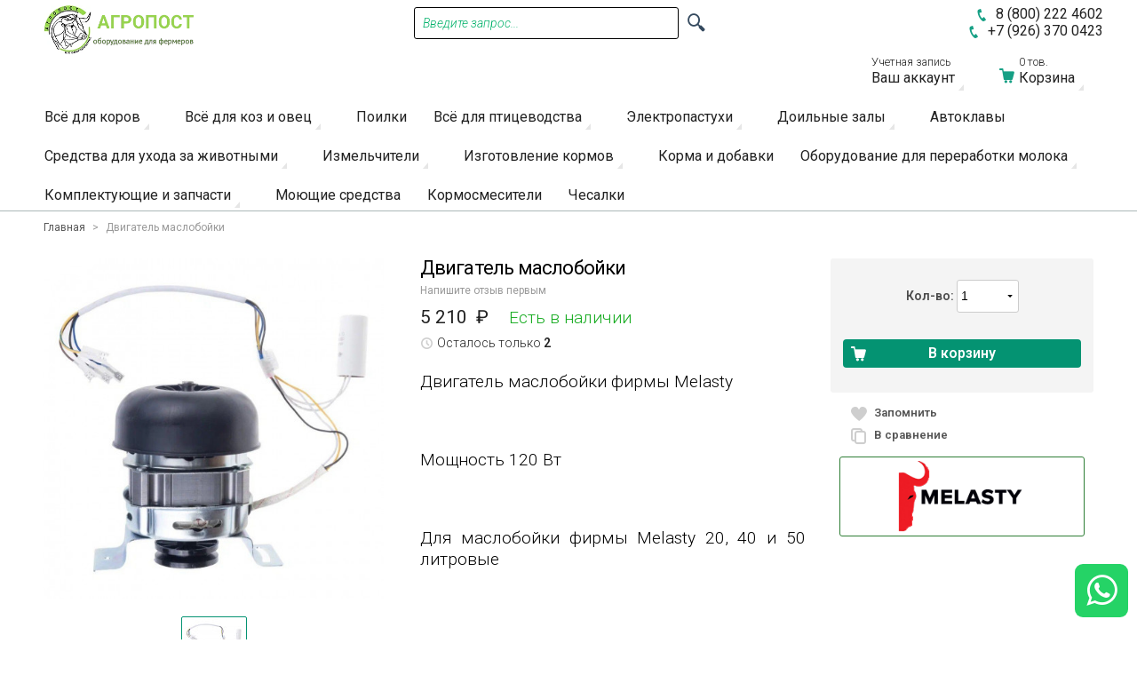

--- FILE ---
content_type: text/html; charset=UTF-8
request_url: https://agropost50.com/dvigatel-maslobojki.html
body_size: 19852
content:
<!doctype html>
<html lang="ru" class="no-js">
<head>
<meta name="viewport" content="width=device-width, initial-scale=1.0" />
<meta http-equiv="Content-Type" content="text/html; charset=utf-8" />
<title>Двигатель маслобойки Агропост - продажа оборудования для фермеров</title>
<meta name="description" content="&lt;p&gt;Двигатель маслобойки фирмы Melasty&lt;p&gt;
&lt;p&gt;Мощность 120 Вт&lt;p&gt;
&lt;p&gt;Для маслобойки фирмы Melasty 20, 40 и 50 литровые&lt;p&gt;" />
<meta name="keywords" content="" />
<meta name="robots" content="INDEX,FOLLOW" />
<link rel="icon" href="https://agropost50.com/media/favicon/default/fav-icon.png" type="image/x-icon" />
<link rel="shortcut icon" href="https://agropost50.com/media/favicon/default/fav-icon.png" type="image/x-icon" />
<meta name="yandex-verification" content="69df60946dc0c2f0" />

<link rel="stylesheet" href="https://fonts.googleapis.com/css?family=Roboto:300,300italic,400,400italic,600&amp;subset=cyrillic-ext,latin-ext" /><link rel="stylesheet" type="text/css" href="https://agropost50.com/media/css_secure/7120c4313033c02aa33cb6b9d08ec2e1.css" />
<link rel="stylesheet" type="text/css" href="https://agropost50.com/media/css_secure/d3038be1e036ae58492e784bf4ffb6eb.css" media="all" />
<script type="text/javascript" src="https://agropost50.com/js/prototype/prototype.js"></script>
<script type="text/javascript" src="https://agropost50.com/js/lib/ccard.js"></script>
<script type="text/javascript" src="https://agropost50.com/js/prototype/validation.js"></script>
<script type="text/javascript" src="https://agropost50.com/js/scriptaculous/builder.js"></script>
<script type="text/javascript" src="https://agropost50.com/js/scriptaculous/effects.js"></script>
<script type="text/javascript" src="https://agropost50.com/js/scriptaculous/dragdrop.js"></script>
<script type="text/javascript" src="https://agropost50.com/js/scriptaculous/controls.js"></script>
<script type="text/javascript" src="https://agropost50.com/js/varien/js.js"></script>
<script type="text/javascript" src="https://agropost50.com/js/varien/form.js"></script>
<script type="text/javascript" src="https://agropost50.com/js/mage/translate.js"></script>
<script type="text/javascript" src="https://agropost50.com/js/mage/cookies.js"></script>
<script type="text/javascript" src="https://agropost50.com/js/et/currencymanager/et_currencymanager_round.js"></script>
<script type="text/javascript" src="https://agropost50.com/js/varien/product.js"></script>
<script type="text/javascript" src="https://agropost50.com/js/varien/product_options.js"></script>
<script type="text/javascript" src="https://agropost50.com/js/varien/configurable.js"></script>
<script type="text/javascript" src="https://agropost50.com/js/calendar/calendar.js"></script>
<script type="text/javascript" src="https://agropost50.com/js/calendar/calendar-setup.js"></script>
<script type="text/javascript" src="https://agropost50.com/js/et_reviewnotify/reviewnotify.js"></script>
<script type="text/javascript" src="https://agropost50.com/skin/frontend/intenso/io/js/lib/modernizr.js"></script>
<script type="text/javascript" src="https://agropost50.com/skin/frontend/intenso/io/js/lib/slider.js"></script>
<script type="text/javascript" src="https://agropost50.com/skin/frontend/intenso/io/js/lib/jquery.js"></script>
<script type="text/javascript" src="https://agropost50.com/skin/frontend/intenso/io/js/lib/noconflict.js"></script>
<link rel="canonical" href="https://agropost50.com/dvigatel-maslobojki.html" />
<!--[if IE 9]>
<link rel="stylesheet" type="text/css" href="https://agropost50.com/media/css_secure/16c2eda3026a0ed54a1b74ef3659b611.css" media="all" />
<![endif]-->

<script type="text/javascript">
//<![CDATA[
Mage.Cookies.path     = '/';
Mage.Cookies.domain   = '.agropost50.com';
//]]>
</script>

<script type="text/javascript">
//<![CDATA[
optionalZipCountries = ["HK","IE","MO","PA"];
//]]>
</script>
<script type="text/javascript">
    etCurrencyManagerJsConfig ={"precision":0,"position":16,"display":2,"symbol":" \u20bd","zerotext":"","excludecheckout":"1","cutzerodecimal":1,"cutzerodecimal_suffix":"","min_decimal_count":"0"};
    try {
        extendProductConfigformatPrice();
    } catch (e) {

    }
</script>            <div id="wa_contact">
                <span id="wa_contact_title" class="wa_contact_title">WhatsApp Contact</span>
                    <a href="https://web.whatsapp.com/send?l=en&phone=+79269890684&text=сайт Agropost50.com: " target="_blank"
               data-action="share/whatsapp/share" id="wa_chat">
                                <span id="wa_icon"></span>
            </a>
    </div>
    <div id="whtspbox">
        <div class="whatsappBox whatsappBox_bottom"
             id="whatsappBox">
            <div class="whatsappDescription"><p></p></div>
            <span class="fa_whatsapp fa-whatsappClose whatsappClose"></span>
            <div class="whatsappAdmin">
                <a href="https://web.whatsapp.com/send?l=en&phone=+79269890684&text=сайт Agropost50.com: " target="_blank" data-action="share/whatsapp/share"
                   class="whatsappAccount">
                    <div class="whatsappImage"></div>
                    <div class="whatsappAdminInfo"></div>
                </a>
            </div>
        </div>
                <div class="whatsappToggle" id="whatsappToggle">
            <span class="fa_whatsapp fa-whatsapp"></span>
            <span class="whatsappText"></span>
        </div>
    </div>
    <script>
        jQuery("#closeWhatsappButtonIcon").click(function () {
            jQuery("#wa_contact").css("display", "none");
        });
        jQuery("#closeWhatsappButtonBox").click(function () {
            jQuery("#whtspbox").css("display", "none");
        });
        jQuery(document).ready(function () {
            var devices = 'web';
            var enable_in = '0';
            var buttonType = 'icon';
            var from_date = '';
            var to_date = '';
            var now_date = new Date().getMonth() + 1;
            now_date += "/" + new Date().getDate();
            now_date += "/" + new Date().getFullYear();

            if (buttonType === 'icon') {
                if ((devices === "mobile" && enable_in !== '0') || (devices === 'web' && enable_in !== '1')) {
                    if ((from_date !== '') && (to_date !== '')) {
                        from_date = from_date.split("/");
                        from_date = new Date(from_date[2], from_date[0] - 1, from_date[1]);
                        to_date = to_date.split("/");
                        to_date = new Date(to_date[2], to_date[0] - 1, to_date[1]);
                        var diff_date = to_date - from_date;
                        now_date = now_date.split("/");
                        now_date = new Date(now_date[2], now_date[0] - 1, now_date[1]);
                        var now_diff = now_date - from_date;

                        if (diff_date > '0' && now_diff >= '0') {
                            setStyle();
                        }
                    } else {
                        setStyle();
                    }
                }

                function setStyle() {
                    jQuery("#wa_contact").addClass('wa_contact');
                    jQuery("#wa_contact").css({
                        'top': 'px',
                        'right': '10px',
                        'bottom': '25px',
                        'left': 'px'
                    });
                    var width = jQuery(window).width() / 2;
                    var title_left = '';
                    var title_right = '10';
                    jQuery('#wa_contact_title').css("textWrap", "none");
                    if (title_left !== '' && title_left > width) {
                        jQuery('#wa_contact_title').css({
                            'top': '18px',
                            'right': 'px',
                            'left': ''
                        });
                    } else if (title_right !== '' && title_right > width) {
                        jQuery('#wa_contact_title').css({
                            'top': '18px',
                            'right': '',
                            'left': 'px'
                        });
                    } else {
                        jQuery('#wa_contact_title').css({
                            'top': '18px',
                            'right': 'px',
                            'left': 'px'
                        });
                    }

                    jQuery('#wa_chat').addClass('whatsapp_a');
                    jQuery('#wa_chat').css({'background-color': '#25D366'});
                    var effect = 'none';
                    if (effect !== 'none') {
                        jQuery('#wa_chat').addClass('none');
                    }
                    jQuery('#wa_icon').addClass('fa_whatsapp fa-whatsapp');
                    jQuery('#wa_icon').css('color', '#FFFFFF');
                    var close = '0';
                    if (close === '1') {
                        jQuery('#closeWhatsappButtonIcon').addClass('closeWhatsappButton');
                        if (devices === "mobile") {
                            jQuery('#closeWhatsappButtonIcon').addClass('closeButtonMobileImage');
                            jQuery('#closeWhatsappButtonIcon').css({'right': 'px'});
                        } else if (devices === "web") {
                            jQuery('#closeWhatsappButtonIcon').addClass('closeButtonWebImage');
                            jQuery('#closeWhatsappButtonIcon').css({'right': 'px'});
                        }
                        jQuery('#closeWhatsappButtonIcon').css({
                            'top': 'px',
                            'bottom': 'px',
                            'left': 'px'
                        });
                    }

                }
            } else if (buttonType === 'chatbox') {
                jQuery("#whtspbox").css("display", "box");
                jQuery(".whatsappToggle").click(function () {
                    jQuery("#whatsappBox").toggleClass('whatsapp_show');

                });
                jQuery(".whatsappClose").click(function () {
                    jQuery("#whatsappBox").removeClass('whatsapp_show');
                });
                if ((devices === "mobile" && enable_in !== '0') || (devices === 'web' && enable_in !== '1')) {
                    if ((from_date !== '') && (to_date !== '')) {
                        from_date = from_date.split("/");
                        from_date = new Date(from_date[2], from_date[0] - 1, from_date[1]);
                        to_date = to_date.split("/");
                        to_date = new Date(to_date[2], to_date[0] - 1, to_date[1]);
                        diff_date = to_date - from_date;
                        now_date = now_date.split("/");
                        now_date = new Date(now_date[2], now_date[0] - 1, now_date[1]);
                        now_diff = now_date - from_date;
                        if (diff_date >= '0' && now_diff >= '0') {
                            setChatBox();
                        }
                    } else {
                        setChatBox();
                    }
                }

                function setChatBox() {
                    jQuery(".whatsappToggle").css("display", "flex");
                    var effect = 'none';
                    jQuery('#whatsappToggle').css({
                        'top': 'px',
                        'left': 'px',
                        'bottom': '25px',
                        'right': '10px'
                    });
                    jQuery('#whatsappBox').css({
                        'top': 'px',
                        'left': 'px',
                        'bottom': 'px',
                        'right': 'px'
                    });
                    var chat_top = '';
                    var chat_right = '';
                    if (chat_top !== '') {
                        jQuery("#whatsappBox").addClass("fa-caret-up");
                        if (chat_right !== '' && chat_right > '0') {
                            jQuery("#whtspbox").append('<style>.fa-caret-up:before{right: 22px;}</style>');
                        } else {
                            jQuery("#whtspbox").append('<style>.fa-caret-up:before{left: 22px;}</style>');
                        }
                    } else {
                        jQuery("#whatsappBox").addClass("fa-caret-down");
                        if (chat_right !== '' && chat_right > '0') {
                            jQuery("#whtspbox").append('<style>.fa-caret-down:after{right: 22px;}</style>');
                        } else {
                            jQuery("#whtspbox").append('<style>.fa-caret-down:after{left: 22px;}</style>');
                        }
                    }
                    if (effect !== 'none') {
                        jQuery('#whatsappToggle').addClass('none');
                    }
                    var close = '0';
                    if (close === '1') {
                        jQuery('#closeWhatsappButtonBox').addClass('closeWhatsappButton');
                        var close_right = '10';
                        var close_right_mobile = '';
                        var close_left = '';
                        if (close_right !== '' && close_right > '0') {
                            close_right = parseInt('10') - 5;
                            close_right_mobile = parseInt('10') - 10;
                        } else {
                            close_right = '';
                            close_left = parseInt('') + 37 + parseInt(jQuery("#whatsappToggle").width());
                        }
                        if (devices === "mobile") {
                            jQuery('#closeWhatsappButtonBox').addClass('closeButtonMobileImage');
                            jQuery('#closeWhatsappButtonBox').css({'right': close_right_mobile + 'px'});
                        } else if (devices === "web") {
                            jQuery('#closeWhatsappButtonBox').addClass('closeButtonWebImage');
                            jQuery('#closeWhatsappButtonBox').css({'right': close_right + 'px'});
                        }
                        var close_top = '';
                        if (close_top !== '' && close_top > '0') {
                            close_top = parseInt('') - 3;
                        } else {
                            close_top = '';
                            var close_bottom = parseInt('25') + 38;
                        }
                        jQuery('#closeWhatsappButtonBox').css({
                            'top': close_top + 'px',
                            'bottom': close_bottom + 'px',
                            'left': close_left + 'px'
                        });
                    }
                }
            }

        });
    </script>



    <script>
        window.dataLayer = window.dataLayer || [];window.dataLayer.push({"customerGroupCode":"NOT LOGGED IN","productId":"326","productName":"\u0414\u0432\u0438\u0433\u0430\u0442\u0435\u043b\u044c \u043c\u0430\u0441\u043b\u043e\u0431\u043e\u0439\u043a\u0438","productSku":"3579-73","productPrice":"5210.00","productPriceExcludingTax":"4270.49","productTax":"939.51","productTaxRate":22,"productType":"simple","productBrand":"Melasty","pageType":"catalog\/product\/view"});
                        window.dataLayer.push({"ecommerce":{"detail":{"products":[{"id":"326","name":"\u0414\u0432\u0438\u0433\u0430\u0442\u0435\u043b\u044c \u043c\u0430\u0441\u043b\u043e\u0431\u043e\u0439\u043a\u0438","sku":"3579-73","price":"5210.00","priceexcludingtax":"4270.49","tax":"939.51","taxrate":22,"brand":"Melasty"}]},"currencyCode":"RUB"}});
        (function (w, d, s, l, i) {
            if (i == '') { return console.log('No GTM ID provided'); }
            w[l] = w[l] || [];
            w[l].push({'gtm.start': new Date().getTime(), event: 'gtm.js'});
            if (i == 'DEBUG') return;
            var f = d.getElementsByTagName(s)[0], j = d.createElement(s), dl = l != 'dataLayer' ? '&l=' + l : '';
            var environment = '';
            j.async = true;
            j.src = 'https://www.googletagmanager.com/gtm.js?id=' + i + dl + environment;
            f.parentNode.insertBefore(j, f);
        })(window, document, 'script', 'dataLayer', 'GTM-5WTTP5C');
    </script>
<script type="text/javascript">//<![CDATA[
        var Translator = new Translate({"HTML tags are not allowed":"\u0422\u0435\u0433\u0438 HTML \u0437\u0430\u043f\u0440\u0435\u0449\u0435\u043d\u044b","Please select an option.":"\u041f\u043e\u0436\u0430\u043b\u0443\u0439\u0441\u0442\u0430, \u0432\u044b\u0431\u0435\u0440\u0438\u0442\u0435 \u043e\u0434\u0438\u043d \u0432\u0430\u0440\u0438\u0430\u043d\u0442.","This is a required field.":"\u042d\u0442\u043e \u043f\u043e\u043b\u0435 \u043e\u0431\u044f\u0437\u0430\u0442\u0435\u043b\u044c\u043d\u043e \u0434\u043b\u044f \u0437\u0430\u043f\u043e\u043b\u043d\u0435\u043d\u0438\u044f.","Please enter a valid number in this field.":"\u041f\u043e\u0436\u0430\u043b\u0443\u0439\u0441\u0442\u0430, \u0432\u0432\u0435\u0434\u0438\u0442\u0435 \u0432 \u044d\u0442\u043e \u043f\u043e\u043b\u0435 \u043f\u0440\u0430\u0432\u0438\u043b\u044c\u043d\u043e\u0435 \u0447\u0438\u0441\u043b\u043e.","The value is not within the specified range.":"\u0417\u043d\u0430\u0447\u0435\u043d\u0438\u0435 \u043d\u0435 \u0432\u0445\u043e\u0434\u0438\u0442 \u0432 \u0443\u043a\u0430\u0437\u0430\u043d\u043d\u044b\u0439 \u0434\u0438\u0430\u043f\u0430\u0437\u043e\u043d.","Please use numbers only in this field. Please avoid spaces or other characters such as dots or commas.":"\u041f\u043e\u0436\u0430\u043b\u0443\u0439\u0441\u0442\u0430, \u0438\u0441\u043f\u043e\u043b\u044c\u0437\u0443\u0439\u0442\u0435 \u0432 \u044d\u0442\u043e\u043c \u043f\u043e\u043b\u0435 \u0442\u043e\u043b\u044c\u043a\u043e \u0446\u0438\u0444\u0440\u044b. \u0418\u0437\u0431\u0435\u0433\u0430\u0439\u0442\u0435 \u043f\u0440\u043e\u0431\u0435\u043b\u043e\u0432 \u0438\u043b\u0438 \u0434\u0440\u0443\u0433\u0438\u0445 \u0441\u0438\u043c\u0432\u043e\u043b\u043e\u0432, \u043d\u0430\u043f\u043e\u0434\u043e\u0431\u0438\u0435 \u0442\u043e\u0447\u0435\u043a \u0438 \u0437\u0430\u043f\u044f\u0442\u044b\u0445.","Please use letters only (a-z or A-Z) in this field.":"\u041f\u043e\u0436\u0430\u043b\u0443\u0439\u0441\u0442\u0430, \u0438\u0441\u043f\u043e\u043b\u044c\u0437\u0443\u0439\u0442\u0435 \u0432 \u044d\u0442\u043e\u043c \u043f\u043e\u043b\u0435 \u0442\u043e\u043b\u044c\u043a\u043e \u0431\u0443\u043a\u0432\u044b (a-z \u0438\u043b\u0438 A-Z).","Please use only letters (a-z), numbers (0-9) or underscore(_) in this field, first character should be a letter.":"\u041f\u043e\u0436\u0430\u043b\u0443\u0439\u0441\u0442\u0430, \u0438\u0441\u043f\u043e\u043b\u044c\u0437\u0443\u0439\u0442\u0435 \u0432 \u044d\u0442\u043e\u043c \u043f\u043e\u043b\u0435 \u0442\u043e\u043b\u044c\u043a\u043e \u0431\u0443\u043a\u0432\u044b (a-z), \u0446\u0438\u0444\u0440\u044b (0-9) \u0438\u043b\u0438 \u043f\u043e\u0434\u0447\u0451\u0440\u043a\u0438\u0432\u0430\u043d\u0438\u044f(_). \u041f\u0435\u0440\u0432\u044b\u0439 \u0441\u0438\u043c\u0432\u043e\u043b \u0434\u043e\u043b\u0436\u0435\u043d \u0431\u044b\u0442\u044c \u0431\u0443\u043a\u0432\u043e\u0439.","Please use only letters (a-z or A-Z) or numbers (0-9) only in this field. No spaces or other characters are allowed.":"\u041f\u043e\u0436\u0430\u043b\u0443\u0439\u0441\u0442\u0430, \u0438\u0441\u043f\u043e\u043b\u044c\u0437\u0443\u0439\u0442\u0435 \u0432 \u044d\u0442\u043e\u043c \u043f\u043e\u043b\u0435 \u0442\u043e\u043b\u044c\u043a\u043e \u0431\u0443\u043a\u0432\u044b (a-z \u0438\u043b\u0438 A-Z) \u0438\u043b\u0438 \u0446\u0438\u0444\u0440\u044b (0-9). \u041f\u0440\u043e\u0431\u0435\u043b\u044b \u0438 \u0434\u0440\u0443\u0433\u0438\u0435 \u0441\u0438\u043c\u0432\u043e\u043b\u044b \u0437\u0430\u043f\u0440\u0435\u0449\u0435\u043d\u044b.","Please use only letters (a-z or A-Z) or numbers (0-9) or spaces and # only in this field.":"\u041f\u043e\u0436\u0430\u043b\u0443\u0439\u0441\u0442\u0430, \u0438\u0441\u043f\u043e\u043b\u044c\u0437\u0443\u0439\u0442\u0435 \u0432 \u044d\u0442\u043e\u043c \u043f\u043e\u043b\u0435 \u0442\u043e\u043b\u044c\u043a\u043e \u0431\u0443\u043a\u0432\u044b (a-z \u0438\u043b\u0438 A-Z), \u0446\u0438\u0444\u0440\u044b (0-9), \u043f\u0440\u043e\u0431\u0435\u043b\u044b \u0438\u043b\u0438 #.","Please enter a valid phone number. For example (123) 456-7890 or 123-456-7890.":"\u041f\u043e\u0436\u0430\u043b\u0443\u0439\u0441\u0442\u0430, \u0432\u0432\u0435\u0434\u0438\u0442\u0435 \u043f\u0440\u0430\u0432\u0438\u043b\u044c\u043d\u044b\u0439 \u0442\u0435\u043b\u0435\u0444\u043e\u043d\u043d\u044b\u0439 \u043d\u043e\u043c\u0435\u0440. \u041d\u0430\u043f\u0440\u0438\u043c\u0435\u0440, (123) 456-7890 \u0438\u043b\u0438 123-456-7890.","Please enter a valid fax number. For example (123) 456-7890 or 123-456-7890.":"\u041f\u043e\u0436\u0430\u043b\u0443\u0439\u0441\u0442\u0430, \u0432\u0432\u0435\u0434\u0438\u0442\u0435 \u043f\u0440\u0430\u0432\u0438\u043b\u044c\u043d\u044b\u0439 \u043d\u043e\u043c\u0435\u0440 \u0444\u0430\u043a\u0441\u0430. \u041d\u0430\u043f\u0440\u0438\u043c\u0435\u0440, (123) 456-7890 \u0438\u043b\u0438 123-456-7890.","Please enter a valid date.":"\u041f\u043e\u0436\u0430\u043b\u0443\u0439\u0441\u0442\u0430, \u0432\u0432\u0435\u0434\u0438\u0442\u0435 \u043f\u0440\u0430\u0432\u0438\u043b\u044c\u043d\u0443\u044e \u0434\u0430\u0442\u0443.","The From Date value should be less than or equal to the To Date value.":"\u0417\u043d\u0430\u0447\u0435\u043d\u0438\u0435 \u043f\u043e\u043b\u044f \u0421 \u0434\u0430\u0442\u044b \u0434\u043e\u043b\u0436\u043d\u043e \u0431\u044b\u0442\u044c \u043c\u0435\u043d\u044c\u0448\u0435 \u0438\u043b\u0438 \u0440\u0430\u0432\u043d\u044b\u043c \u0437\u043d\u0430\u0447\u0435\u043d\u0438\u044e \u043f\u043e\u043b\u044f \u041f\u043e \u0434\u0430\u0442\u0443","Please enter a valid email address. For example johndoe@domain.com.":"\u041f\u043e\u0436\u0430\u043b\u0443\u0439\u0441\u0442\u0430, \u0432\u0432\u0435\u0434\u0438\u0442\u0435 \u043f\u0440\u0430\u0432\u0438\u043b\u044c\u043d\u044b\u0439 \u0430\u0434\u0440\u0435\u0441 \u044d\u043b\u0435\u043a\u0442\u0440\u043e\u043d\u043d\u043e\u0439 \u043f\u043e\u0447\u0442\u044b (email). \u041d\u0430\u043f\u0440\u0438\u043c\u0435\u0440, ivanivanov@domain.com.","Please use only visible characters and spaces.":"\u041f\u043e\u0436\u0430\u043b\u0443\u0439\u0441\u0442\u0430, \u0438\u0441\u043f\u043e\u043b\u044c\u0437\u0443\u0439\u0442\u0435 \u0442\u043e\u043b\u044c\u043a\u043e \u0432\u0438\u0434\u0438\u043c\u044b\u0435 \u0441\u0438\u043c\u0432\u043e\u043b\u044b \u0438 \u043f\u0440\u043e\u0431\u0435\u043b\u044b.","Please enter 7 or more characters. Password should contain both numeric and alphabetic characters.":"\u041f\u043e\u0436\u0430\u043b\u0443\u0439\u0441\u0442\u0430, \u0432\u0432\u0435\u0434\u0438\u0442\u0435 6 \u0438\u043b\u0438 \u0431\u043e\u043b\u0435\u0435 \u0441\u0438\u043c\u0432\u043e\u043b\u043e\u0432. \u041f\u0430\u0440\u043e\u043b\u044c \u0434\u043e\u043b\u0436\u0435\u043d \u0441\u043e\u0434\u0435\u0440\u0436\u0430\u0442\u044c \u043a\u0430\u043a \u0431\u0443\u043a\u0432\u044b, \u0442\u0430\u043a \u0438 \u0446\u0438\u0444\u0440\u044b.","Please make sure your passwords match.":"\u041f\u043e\u0436\u0430\u043b\u0443\u0439\u0441\u0442\u0430 \u0443\u0431\u0435\u0434\u0438\u0442\u0435\u0441\u044c, \u0447\u0442\u043e \u0432\u0430\u0448\u0438 \u043f\u0430\u0440\u043e\u043b\u0438 \u0441\u043e\u0432\u043f\u0430\u0434\u0430\u044e\u0442.","Please enter a valid URL. Protocol is required (http:\/\/, https:\/\/ or ftp:\/\/)":"\u041f\u043e\u0436\u0430\u043b\u0443\u0439\u0441\u0442\u0430, \u0432\u0432\u0435\u0434\u0438\u0442\u0435 \u043f\u0440\u0430\u0432\u0438\u043b\u044c\u043d\u044b\u0439 \u0430\u0434\u0440\u0435\u0441. \u041d\u0435 \u0437\u0430\u0431\u0443\u0434\u044c\u0442\u0435 \u0443\u043a\u0430\u0437\u0430\u0442\u044c \u043f\u0440\u043e\u0442\u043e\u043a\u043e\u043b (http:\/\/, https:\/\/ \u0438\u043b\u0438 ftp:\/\/)","Please enter a valid URL. For example http:\/\/www.example.com or www.example.com":"\u041f\u043e\u0436\u0430\u043b\u0443\u0439\u0441\u0442\u0430, \u0432\u0432\u0435\u0434\u0438\u0442\u0435 \u043f\u0440\u0430\u0432\u0438\u043b\u044c\u043d\u044b\u0439 \u0430\u0434\u0440\u0435\u0441. \u041d\u0430\u043f\u0440\u0438\u043c\u0435\u0440, http:\/\/www.example.com \u0438\u043b\u0438 www.example.com","Please enter a valid URL Key. For example \"example-page\", \"example-page.html\" or \"anotherlevel\/example-page\".":"\u041f\u043e\u0436\u0430\u043b\u0443\u0439\u0441\u0442\u0430, \u0432\u0432\u0435\u0434\u0438\u0442\u0435 \u043f\u0440\u0430\u0432\u0438\u043b\u044c\u043d\u044b URL Key. \u041d\u0430\u043f\u0440\u0438\u043c\u0435\u0440, \"example-page\", \"example-page.html\" \u0438\u043b\u0438 \"anotherlevel\/example-page\".","Please enter a valid XML-identifier. For example something_1, block5, id-4.":"\u041f\u043e\u0436\u0430\u043b\u0443\u0439\u0441\u0442\u0430, \u0432\u0432\u0435\u0434\u0438\u0442\u0435 \u043f\u0440\u0430\u0432\u0438\u043b\u044c\u043d\u044b\u0439 XML-\u0438\u0434\u0435\u043d\u0442\u0438\u0444\u0438\u043a\u0430\u0442\u043e\u0440. \u041d\u0430\u043f\u0440\u0438\u043c\u0435\u0440, something_1, block5, id-4.","Please enter a valid social security number. For example 123-45-6789.":"\u041f\u043e\u0436\u0430\u043b\u0443\u0439\u0441\u0442\u0430, \u0432\u0432\u0435\u0434\u0438\u0442\u0435 \u043f\u0440\u0430\u0432\u0438\u043b\u044c\u043d\u044b\u0439 \u043d\u043e\u043c\u0435\u0440 \u0441\u043e\u0446\u0438\u0430\u043b\u044c\u043d\u043e\u0433\u043e \u0441\u0442\u0440\u0430\u0445\u043e\u0432\u0430\u043d\u0438\u044f. \u041d\u0430\u043f\u0440\u0438\u043c\u0435\u0440, 123-45-6789.","Please enter a valid zip code. For example 90602 or 90602-1234.":"\u041f\u043e\u0436\u0430\u043b\u0443\u0439\u0441\u0442\u0430, \u0432\u0432\u0435\u0434\u0438\u0442\u0435 \u043f\u0440\u0430\u0432\u0438\u043b\u044c\u043d\u044b\u0439 \u043f\u043e\u0447\u0442\u043e\u0432\u044b\u0439 \u0438\u043d\u0434\u0435\u043a\u0441. \u041d\u0430\u043f\u0440\u0438\u043c\u0435\u0440, 9060 \u0438\u043b\u0438 90602-1234.","Please enter a valid zip code.":"\u041f\u043e\u0436\u0430\u043b\u0443\u0439\u0441\u0442\u0430, \u0432\u0432\u0435\u0434\u0438\u0442\u0435 \u043f\u0440\u0430\u0432\u0438\u043b\u044c\u043d\u044b\u0439 \u043f\u043e\u0447\u0442\u043e\u0432\u044b\u0439 \u0438\u043d\u0434\u0435\u043a\u0441.","Please use this date format: dd\/mm\/yyyy. For example 17\/03\/2006 for the 17th of March, 2006.":"\u041f\u043e\u0436\u0430\u043b\u0443\u0439\u0441\u0442\u0430, \u0438\u0441\u043f\u043e\u043b\u044c\u0437\u0443\u0439\u0442\u0435 \u0434\u043b\u044f \u0434\u0430\u0442\u044b \u0444\u043e\u0440\u043c\u0430\u0442: dd\/mm\/yyyy. \u041d\u0430\u043f\u0440\u0438\u043c\u0435\u0440, 17\/03\/2006 \u0434\u043b\u044f 17-\u0433\u043e \u043c\u0430\u0440\u0442\u0430 2006 \u0433\u043e\u0434\u0430.","Please enter a valid $ amount. For example $100.00.":"\u041f\u043e\u0436\u0430\u043b\u0443\u0439\u0441\u0442\u0430, \u0432\u0432\u0435\u0434\u0438\u0442\u0435 \u043f\u0440\u0430\u0432\u0438\u043b\u044c\u043d\u0443\u044e \u0434\u0435\u043d\u0435\u0436\u043d\u0443\u044e \u0432\u0435\u043b\u0438\u0447\u0438\u043d\u0443. \u041d\u0430\u043f\u0440\u0438\u043c\u0435\u0440, $100.00.","Please select one of the above options.":"\u041f\u043e\u0436\u0430\u043b\u0443\u0439\u0441\u0442\u0430, \u0432\u044b\u0431\u0435\u0440\u0438\u0442\u0435 \u043e\u0434\u0438\u043d \u0438\u0437 \u0432\u044b\u0448\u0435\u0443\u043a\u0430\u0437\u0430\u043d\u043d\u044b\u0445 \u0432\u0430\u0440\u0438\u0430\u043d\u0442\u043e\u0432.","Please select one of the options.":"\u041f\u043e\u0436\u0430\u043b\u0443\u0439\u0441\u0442\u0430, \u0432\u044b\u0431\u0435\u0440\u0438\u0442\u0435 \u043e\u0434\u0438\u043d \u0438\u0437 \u0432\u0430\u0440\u0438\u0430\u043d\u0442\u043e\u0432.","Please select State\/Province.":"\u041f\u043e\u0436\u0430\u043b\u0443\u0439\u0441\u0442\u0430, \u0432\u044b\u0431\u0435\u0440\u0438\u0442\u0435 \u0448\u0442\u0430\u0442\/\u043f\u0440\u043e\u0432\u0438\u043d\u0446\u0438\u044e.","Please enter a number greater than 0 in this field.":"\u041f\u043e\u0436\u0430\u043b\u0443\u0439\u0441\u0442\u0430, \u0432\u0432\u0435\u0434\u0438\u0442\u0435 \u0432 \u044d\u0442\u043e \u043f\u043e\u043b\u0435 \u0447\u0438\u0441\u043b\u043e \u0431\u043e\u043b\u044c\u0448\u0435 0.","Please enter a number 0 or greater in this field.":"\u041f\u043e\u0436\u0430\u043b\u0443\u0439\u0441\u0442\u0430, \u0432\u0432\u0435\u0434\u0438\u0442\u0435 \u0432 \u044d\u0442\u043e \u043f\u043e\u043b\u0435 \u0447\u0438\u0441\u043b\u043e \u043d\u0435 \u043c\u0435\u043d\u044c\u0448\u0435 0.","Please enter a valid credit card number.":"\u041f\u043e\u0436\u0430\u043b\u0443\u0439\u0441\u0442\u0430, \u0432\u0432\u0435\u0434\u0438\u0442\u0435 \u043f\u0440\u0430\u0432\u0438\u043b\u044c\u043d\u044b\u0439 \u043d\u043e\u043c\u0435\u0440 \u043a\u0440\u0435\u0434\u0438\u0442\u043d\u043e\u0439 \u043a\u0430\u0440\u0442\u044b.","Credit card number does not match credit card type.":"\u041d\u043e\u043c\u0435\u0440 \u043a\u0440\u0435\u0434\u0438\u0442\u043d\u043e\u0439 \u043a\u0430\u0440\u0442\u044b \u043d\u0435 \u0441\u043e\u0432\u043f\u0430\u0434\u0430\u0435\u0442 \u0441 \u0442\u0438\u043f\u043e\u043c \u043a\u0430\u0440\u0442\u044b","Card type does not match credit card number.":"\u0422\u0438\u043f \u043a\u0430\u0440\u0442\u044b \u043d\u0435 \u0441\u043e\u0432\u043f\u0430\u0434\u0430\u0435\u0442 \u0441 \u043d\u043e\u043c\u0435\u0440\u043e\u043c \u043a\u0440\u0435\u0434\u0438\u0442\u043d\u043e\u0439 \u043a\u0430\u0440\u0442\u044b.","Incorrect credit card expiration date.":"\u041d\u0435\u0432\u0435\u0440\u043d\u0430\u044f \u0434\u0430\u0442\u0430 \u0438\u0441\u0442\u0435\u0447\u0435\u043d\u0438\u044f \u0441\u0440\u043e\u043a\u0430 \u0434\u0435\u0439\u0441\u0442\u0432\u0438\u044f \u0440\u0430\u0441\u0447\u0451\u0442\u043d\u043e\u0439 \u043a\u0430\u0440\u0442\u044b","Please enter a valid credit card verification number.":"\u041f\u043e\u0436\u0430\u043b\u0443\u0439\u0441\u0442\u0430, \u0432\u0432\u0435\u0434\u0438\u0442\u0435 \u043f\u0440\u0430\u0432\u0438\u043b\u044c\u043d\u044b\u0439 \u043f\u0440\u043e\u0432\u0435\u0440\u043e\u0447\u043d\u044b\u0439 \u043d\u043e\u043c\u0435\u0440 \u043a\u0440\u0435\u0434\u0438\u0442\u043d\u043e\u0439 \u043a\u0430\u0440\u0442\u044b.","Please use only letters (a-z or A-Z), numbers (0-9) or underscore(_) in this field, first character should be a letter.":"\u041f\u043e\u0436\u0430\u043b\u0443\u0439\u0441\u0442\u0430, \u0438\u0441\u043f\u043e\u043b\u044c\u0437\u0443\u0439\u0442\u0435 \u0432 \u044d\u0442\u043e\u043c \u043f\u043e\u043b\u0435 \u0442\u043e\u043b\u044c\u043a\u043e \u0431\u0443\u043a\u0432\u044b (a-z or A-Z), \u0446\u0438\u0444\u0440\u044b (0-9) \u0438\u043b\u0438 \u043f\u043e\u0434\u0447\u0451\u0440\u043a\u0438\u0432\u0430\u043d\u0438\u044f (_). \u041f\u0435\u0440\u0432\u044b\u0439 \u0441\u0438\u043c\u0432\u043e\u043b \u0434\u043e\u043b\u0436\u0435\u043d \u0431\u044b\u0442\u044c \u0431\u0443\u043a\u0432\u043e\u0439.","Please input a valid CSS-length. For example 100px or 77pt or 20em or .5ex or 50%.":"\u041f\u043e\u0436\u0430\u043b\u0443\u0439\u0441\u0442\u0430, \u0432\u0432\u0435\u0434\u0438\u0442\u0435 \u043f\u0440\u0430\u0432\u0438\u043b\u044c\u043d\u0443\u044e CSS - \u0434\u043b\u0438\u043d\u0443. \u041d\u0430\u043f\u0440\u0438\u043c\u0435\u0440, 100px \u0438\u043b\u0438 77pt \u0438\u043b\u0438 20em \u0438\u043b\u0438 .5ex \u0438\u043b\u0438 50%.","Text length does not satisfy specified text range.":"\u0414\u043b\u0438\u043d\u043d\u0430 \u0442\u0435\u043a\u0441\u0442\u0430 \u043d\u0435 \u0443\u0434\u043e\u0432\u043b\u0435\u0442\u0432\u043e\u0440\u044f\u0435\u0442 \u0443\u043a\u0430\u0437\u0430\u043d\u043d\u043e\u043c\u0443 \u0434\u0438\u0430\u043f\u0430\u0437\u043e\u043d\u0443 \u0442\u0435\u043a\u0441\u0442\u0430.","Please enter a number lower than 100.":"\u041f\u043e\u0436\u0430\u043b\u0443\u0439\u0441\u0442\u0430, \u0432\u0432\u0435\u0434\u0438\u0442\u0435 \u0447\u0438\u0441\u043b\u043e \u043c\u0435\u043d\u044c\u0448\u0435 100.","Please select a file":"\u041f\u043e\u0436\u0430\u043b\u0443\u0439\u0441\u0442\u0430, \u0432\u044b\u0431\u0435\u0440\u0438\u0442\u0435 \u0444\u0430\u0439\u043b","Please enter issue number or start date for switch\/solo card type.":"\u041f\u043e\u0436\u0430\u043b\u0443\u0439\u0441\u0442\u0430, \u0432\u0432\u0435\u0434\u0438\u0442\u0435 \u043d\u043e\u043c\u0435\u0440 \u0432\u043e\u043f\u0440\u043e\u0441\u0430 \u0438\u043b\u0438 \u0434\u0430\u0442\u0443 \u043d\u0430\u0447\u0430\u043b\u0430 \u0434\u043b\u044f \u0442\u0438\u043f\u0430 \u043a\u0430\u0440\u0442\u044b switch\/solo.","Please wait, loading...":"\u041f\u043e\u0436\u0430\u043b\u0443\u0439\u0441\u0442\u0430, \u043f\u043e\u0434\u043e\u0436\u0434\u0438\u0442\u0435, \u0438\u0434\u0435\u0442 \u0437\u0430\u0433\u0440\u0443\u0437\u043a\u0430...","This date is a required value.":"\u042d\u0442\u0430 \u0434\u0430\u0442\u0430 - \u043e\u0431\u044f\u0437\u0430\u0442\u0435\u043b\u044c\u043d\u043e\u0435 \u0437\u043d\u0430\u0447\u0435\u043d\u0438\u0435.","Please enter a valid day (1-%d).":"\u041f\u043e\u0436\u0430\u043b\u0443\u0439\u0441\u0442\u0430, \u0432\u0432\u0435\u0434\u0438\u0442\u0435 \u043f\u0440\u0430\u0432\u0438\u043b\u044c\u043d\u044b\u0439 \u0434\u0435\u043d\u044c (1-%d).","Please enter a valid month (1-12).":"\u041f\u043e\u0436\u0430\u043b\u0443\u0439\u0441\u0442\u0430, \u0432\u0432\u0435\u0434\u0438\u0442\u0435 \u043f\u0440\u0430\u0432\u0438\u043b\u044c\u043d\u044b\u0439 \u043c\u0435\u0441\u044f\u0446 (1-12).","Please enter a valid year (1900-%d).":"\u041f\u043e\u0436\u0430\u043b\u0443\u0439\u0441\u0442\u0430, \u0432\u0432\u0435\u0434\u0438\u0442\u0435 \u043f\u0440\u0430\u0432\u0438\u043b\u044c\u043d\u044b\u0439 \u0433\u043e\u0434 (1900-%d).","Please enter a valid full date":"\u041f\u043e\u0436\u0430\u043b\u0443\u0439\u0441\u0442\u0430, \u0432\u0432\u0435\u0434\u0438\u0442\u0435 \u043f\u0440\u0430\u0432\u0438\u043b\u044c\u043d\u0443\u044e \u043f\u043e\u043b\u043d\u0443\u044e \u0434\u0430\u0442\u0443.","Please enter a valid date between %s and %s":"\u041f\u043e\u0436\u0430\u043b\u0443\u0439\u0441\u0442\u0430, \u0432\u0432\u0435\u0434\u0438\u0442\u0435 \u043f\u0440\u0430\u0432\u0438\u043b\u044c\u043d\u0443\u044e \u0434\u0430\u0442\u0443 \u043c\u0435\u0436\u0434\u0443 %s \u0438 %s","Please enter a valid date equal to or greater than %s":"\u041f\u043e\u0436\u0430\u043b\u0443\u0439\u0441\u0442\u0430, \u0432\u0432\u0435\u0434\u0438\u0442\u0435 \u043f\u0440\u0430\u0432\u0438\u043b\u044c\u043d\u0443\u044e \u0434\u0430\u0442\u0443 \u0440\u0430\u0432\u043d\u0443\u044e \u0438\u043b\u0438 \u0431\u043e\u043b\u044c\u0448\u0435 \u0447\u0435\u043c %s","Please enter a valid date less than or equal to %s":"\u041f\u043e\u0436\u0430\u043b\u0443\u0439\u0441\u0442\u0430, \u0432\u0432\u0435\u0434\u0438\u0442\u0435 \u043f\u0440\u0430\u0432\u0438\u043b\u044c\u043d\u0443\u044e \u0434\u0430\u0442\u0443 \u0440\u0430\u0432\u043d\u0443\u044e \u0438\u043b\u0438 \u043c\u0435\u043d\u044c\u0448\u0435 \u0447\u0435\u043c %s","Complete":"\u041e\u0442\u0433\u0440\u0443\u0436\u0435\u043d","Add Products":"\u0414\u043e\u0431\u0430\u0432\u0438\u0442\u044c \u0442\u043e\u0432\u0430\u0440\u044b","Please choose to register or to checkout as a guest":"\u041f\u043e\u0436\u0430\u043b\u0443\u0439\u0441\u0442\u0430, \u0441\u0434\u0435\u043b\u0430\u0439\u0442\u0435 \u0432\u044b\u0431\u043e\u0440: \u0437\u0430\u0440\u0435\u0433\u0438\u0441\u0442\u0440\u0438\u0440\u043e\u0432\u0430\u0442\u044c\u0441\u044f \u0438\u043b\u0438 \u043e\u0444\u043e\u0440\u043c\u0438\u0442\u044c \u0437\u0430\u043a\u0430\u0437 \u0431\u0435\u0437 \u0440\u0435\u0433\u0438\u0441\u0442\u0440\u0430\u0446\u0438\u0438 \u043d\u0430 \u0441\u0430\u0439\u0442\u0435","Your order cannot be completed at this time as there is no shipping methods available for it. Please make necessary changes in your shipping address.":"\u0412\u0430\u0448 \u0437\u0430\u043a\u0430\u0437 \u043d\u0435 \u043c\u043e\u0436\u0435\u0442 \u0431\u044b\u0442\u044c \u0437\u0430\u0432\u0435\u0440\u0448\u0451\u043d \u0432 \u0434\u0430\u043d\u043d\u044b\u0439 \u043c\u043e\u043c\u0435\u043d\u0442, \u043f\u043e\u0441\u043a\u043e\u043b\u044c\u043a\u0443 \u0434\u043b\u044f \u043d\u0435\u0433\u043e \u043d\u0435\u0442 \u0434\u043e\u0441\u0442\u0443\u043f\u043d\u044b\u0445 \u043c\u0435\u0442\u043e\u0434\u043e\u0432 \u0434\u043e\u0441\u0442\u0430\u0432\u043a\u0438. \u041f\u043e\u0436\u0430\u043b\u0443\u0439\u0441\u0442\u0430, \u0432\u043d\u0435\u0441\u0438\u0442\u0435 \u043d\u0435\u043e\u0431\u0445\u043e\u0434\u0438\u043c\u044b\u0435 \u0438\u0437\u043c\u0435\u043d\u0435\u043d\u0438\u044f \u0432 \u0430\u0434\u0440\u0435\u0441 \u0434\u043e\u0441\u0442\u0430\u0432\u043a\u0438.","Please specify shipping method.":"\u041f\u043e\u0436\u0430\u043b\u0443\u0439\u0441\u0442\u0430, \u0443\u043a\u0430\u0436\u0438\u0442\u0435 \u043c\u0435\u0442\u043e\u0434 \u0434\u043e\u0441\u0442\u0430\u0432\u043a\u0438.","Your order cannot be completed at this time as there is no payment methods available for it.":"\u0412\u0430\u0448 \u0437\u0430\u043a\u0430\u0437 \u043d\u0435 \u043c\u043e\u0436\u0435\u0442 \u0431\u044b\u0442\u044c \u0437\u0430\u0432\u0435\u0440\u0448\u0451\u043d \u0432 \u0434\u0430\u043d\u043d\u044b\u0439 \u043c\u043e\u043c\u0435\u043d\u0442, \u043f\u043e\u0441\u043a\u043e\u043b\u044c\u043a\u0443 \u0434\u043b\u044f \u043d\u0435\u0433\u043e \u043d\u0435\u0442 \u0434\u043e\u0441\u0442\u0443\u043f\u043d\u044b\u0445 \u043c\u0435\u0442\u043e\u0434\u043e\u0432 \u043e\u043f\u043b\u0430\u0442\u044b.","Please specify payment method.":"\u041f\u043e\u0436\u0430\u043b\u0443\u0439\u0441\u0442\u0430, \u0443\u043a\u0430\u0436\u0438\u0442\u0435 \u043c\u0435\u0442\u043e\u0434 \u043e\u043f\u043b\u0430\u0442\u044b.","Add to Cart":"\u0412 \u043a\u043e\u0440\u0437\u0438\u043d\u0443","In Stock":"\u0412 \u043d\u0430\u043b\u0438\u0447\u0438\u0438","Out of Stock":"\u041d\u0435\u0442 \u0432 \u043d\u0430\u043b\u0438\u0447\u0438\u0438","Show more details":"\u041f\u043e\u0434\u0440\u043e\u0431\u043d\u0435\u0435","Show less details":"\u043c\u0435\u043d\u044c\u0448\u0435 \u0434\u0435\u0442\u0430\u043b\u0435\u0439","Accept":"\u041f\u043e\u0434\u0442\u0432\u0435\u0440\u0434\u0438\u0442\u044c","Show all":"\u0412\u0441\u0435","Show less":"\u0412\u0441\u0435","Show all Brands":"\u043f\u043e\u043a\u0430\u0437\u0430\u0442\u044c"});
        //]]></script>
</head>
<body class=" catalog-product-view catalog-product-view product-dvigatel-maslobojki default ru_ru clrformfields">
    <noscript>
        <iframe src="https://www.googletagmanager.com/ns.html?id=GTM-5WTTP5C" height="0" width="0" style="display:none;visibility:hidden"></iframe>
    </noscript>
<div class="off-canvas-wrap">
    <div class="inner-wrap">
            <noscript>
        <div class="global-site-notice noscript">
            <div class="notice-inner">
                <p>
                    <strong>Скорее всего в вашем браузере отключён JavaScript.</strong><br />
                    Вы должны включить JavaScript в вашем браузере, чтобы использовать все возможности этого сайта.                </p>
            </div>
        </div>
    </noscript>
        <header class="main-header sticky-menu">
        <div class="row top-header">
        <div class="small-6 medium-3 large-3 logo-container columns">
            <a href="https://agropost50.com/">
                <img class="main-logo" src="https://agropost50.com/skin/frontend/intenso/io/images/agropost.png" alt="agropost50.com" title="agropost50.com" />
                <img class="main-logo-small" src="https://agropost50.com/skin/frontend/intenso/io/images/agropost.png" alt="agropost50.com" title="agropost50.com" />
                                                <img class="main-logo-sticky" src="https://agropost50.com/skin/frontend/intenso/io/images/agropost.png" alt="agropost50.com" title="agropost50.com" />
                            </a>
        </div>
        <div class="small-6 medium-3 medium-push-6 large-3 large-push-6 icons-for-small columns text-right">
                        <div class="welcome-message show-for-medium-up"><span class="icon-phone" aria-hidden="true" style="vertical-align:middle;">&nbsp;</span>8 (800) 222 4602<br><span class="icon-phone" aria-hidden="true" style="vertical-align:middle;">&nbsp;</span>+7 (926) 370 0423</div>
                        <a href="#" class="right-off-canvas-toggle show-for-small-only icon-main-menu"></a>
            <a href="https://agropost50.com/checkout/cart/" class="hide-for-large-up icon-cart">
                            </a>
            <a href="https://agropost50.com/customer/account/" class="show-for-medium-only icon-user"></a>
        </div>
        <div class="medium-6 large-6 medium-pull-3 large-pull-3 columns">
                        <form method="get" action="https://agropost50.com/catalogsearch/result/" id="search_mini_form">
                <div class="form-search">
                    <div class="action">
                        <button class="button" title="Search" type="submit"><span aria-hidden="true" class="icon-search"></span></button>
                                            </div>
                    <div class="search-box">
    <input type="text" class="input-text placeholder" value="" name="q" id="search" maxlength="128" />
    <label for="search">Введите запрос...</label>
    <div class="left"></div>
    <div class="right"></div>
    <div class="bottom"></div>
    <div class="search-autocomplete" id="search_autocomplete"></div>
    <script type="text/javascript">
    //<![CDATA[
        var searchForm = new Varien.searchForm('search_mini_form', 'search', '');
        searchForm.initAutocomplete('https://agropost50.com/catalogsearch/ajax/suggest/', 'search_autocomplete');
    //]]>
    </script>
</div>
                </div>
            </form>
        </div>
    </div>
    
<nav class="top-bar right-off-canvas-menu expanded main-nav horizontal" data-topbar>
    <ul class="title-area">
        <li class="name show-for-small-only">
            <form method="get" action="https://agropost50.com/catalogsearch/result/" id="search_nav_form">
    <div class="form-search">
        <div class="action">
            <button class="button" title="Search" type="submit"><span aria-hidden="true" class="icon-search"></span></button>
        </div>
        <div class="search-box">
            <input type="text" class="input-text placeholder" value="" name="q" id="search2" maxlength="128" />
            <label for="search2">Поиск</label>
            <div class="left"></div>
            <div class="right"></div>
            <div class="bottom"></div>
            <div class="search-autocomplete" id="search_autocomplete2"></div>
            <script type="text/javascript">
            //<![CDATA[
                var searchForm = new Varien.searchForm('search_nav_form', 'search2', '');
                searchForm.initAutocomplete('https://agropost50.com/catalogsearch/ajax/suggest/', 'search_autocomplete2');
            //]]>
            </script>
        </div>
    </div>
</form>
        </li>
        <li class="toggle-topbar menu-icon"><a href="#">Меню</a></li>
    </ul>
    <section class="top-bar-section clearfix hover">
        <!-- Right Nav Section -->
        <ul class="right show-for-large-up">
            <li class="has-dropdown hide-for-small-only">
            	<a href="https://agropost50.com/customer/account/login/referer/aHR0cHM6Ly9hZ3JvcG9zdDUwLmNvbS9kdmlnYXRlbC1tYXNsb2JvamtpLmh0bWw,/"><span class="sup truncate">Учетная запись</span>Ваш аккаунт</a>
                <ul class="dropdown account-dropdown">
                    <li class="arrow-box">
                      	<div class="bg-box">
                      		                          	<a href="https://agropost50.com/customer/account/login/referer/aHR0cHM6Ly9hZ3JvcG9zdDUwLmNvbS9kdmlnYXRlbC1tYXNsb2JvamtpLmh0bWw,/" class="button sign-in">Войти</a>
                          	<p class="small">Новый покупатель? <a href="https://agropost50.com/customer/account/create/" >Начните здесь</a>.</p>
                          	                        </div>
                        <ul class="links-list">
                        <li class="first" ><a href="https://agropost50.com/customer/account/" title="Ваш аккаунт" >Ваш аккаунт</a></li>
                                <li ><a href="https://agropost50.com/sales/order/history/" title="Ваши заказы" >Ваши заказы</a></li>
                                <li class=" last" ><a href="https://agropost50.com/wishlist/" title="Избранное" >Избранное</a></li>
            </ul>
                    </li>
                </ul>
            </li>
            <li class="has-dropdown hide-for-small-only">
                <a href="https://agropost50.com/checkout/cart/"><span aria-hidden="true" class="icon-cart"></span><span class="sup">0  тов.</span>Корзина</a>
                <ul class="dropdown cart-dropdown">
                    <li class="arrow-box">
                        
<div class="dropdown-title">Корзина (0)<a href="https://agropost50.com/checkout/cart/" class="icon-edit" title="Редактировать корзину"><span class="hide">Edit Cart</span></a></div>



                <p class="small cart-empty">Ваша корзина пуста.</p>
    
    <div class="bg-box">
        <p class="subtotal">
            Предварительный итог:&nbsp;
                            <span class="price">
                                            <span class="price">0  ₽</span>                                    </span>
                    </p>
        <a href="https://agropost50.com/checkout/onepage/" class="button sign-in">Оформить заказ</a>
    </div>
    <div class="sb-cart-dropdown">
            </div>

                    </li>
                </ul>
            </li>
        </ul>
		<!-- Left Nav Section -->
		<ul class="left">
			      							<li class="show-for-small-only group-title">Категории</li>
									<li  class="level0 nav-1 first has-dropdown  grid-item "><a href="https://agropost50.com/vsjo-dlja-krs.html" class="level0 has-children">Всё для коров</a><ul class="level0 dropdown  arrow-box"><li class="level1"><a class="level1 view-more-link" href="https://agropost50.com/vsjo-dlja-krs.html">Все Всё для коров</a></li><li  class="level1 nav-1-1 first grid-item "><a href="https://agropost50.com/vsjo-dlja-krs/doil-nye-apparaty-dlja-korov.html" class="level1 ">Доильные аппараты для коров</a></li><li  class="level1 nav-1-2 grid-item "><a href="https://agropost50.com/vsjo-dlja-krs/poilki-dlja-korov.html" class="level1 ">Поилки для коров</a></li><li  class="level1 nav-1-3 grid-item "><a href="https://agropost50.com/vsjo-dlja-krs/chesalki-dlja-korov.html" class="level1 ">Чесалки для коров</a></li><li  class="level1 nav-1-4 grid-item "><a href="https://agropost50.com/vsjo-dlja-krs/antibryki.html" class="level1 ">Антибрыки</a></li><li  class="level1 nav-1-5  grid-item "><a href="https://agropost50.com/vsjo-dlja-krs/doil-nye-vjodra-i-fljagi-dlja-moloka.html" class="level1 ">Доильные вёдра и фляги для молока</a></li></ul></li><li  class="level0 nav-2 has-dropdown  grid-item "><a href="https://agropost50.com/vsjo-dlja-koz-i-ovec.html" class="level0 has-children">Всё для коз и овец</a><ul class="level0 dropdown  arrow-box"><li class="level1"><a class="level1 view-more-link" href="https://agropost50.com/vsjo-dlja-koz-i-ovec.html">Все Всё для коз и овец</a></li><li  class="level1 nav-2-1 first grid-item "><a href="https://agropost50.com/vsjo-dlja-koz-i-ovec/doil-nye-apparaty-dlja-koz-i-ovec.html" class="level1 ">Доильные аппараты для коз</a></li><li  class="level1 nav-2-2 grid-item "><a href="https://agropost50.com/vsjo-dlja-koz-i-ovec/doil-nyj-apparat-dlja-ovec.html" class="level1 ">Доильные аппараты для овец</a></li><li  class="level1 nav-2-3 grid-item "><a href="https://agropost50.com/vsjo-dlja-koz-i-ovec/chesalki-dlja-koz-i-ovec.html" class="level1 ">Чесалки для коз и овец</a></li><li  class="level1 nav-2-4  grid-item "><a href="https://agropost50.com/vsjo-dlja-koz-i-ovec/poilki-dlja-koz-i-ovec.html" class="level1 ">Поилки для коз и овец</a></li></ul></li><li  class="level0 nav-3 grid-item "><a href="https://agropost50.com/poilki.html" class="level0 ">Поилки</a></li><li  class="level0 nav-4 has-dropdown  grid-item "><a href="https://agropost50.com/vsjo-dlja-pticevodstva.html" class="level0 has-children">Всё для птицеводства</a><ul class="level0 dropdown  arrow-box"><li class="level1"><a class="level1 view-more-link" href="https://agropost50.com/vsjo-dlja-pticevodstva.html">Все Всё для птицеводства</a></li><li  class="level1 nav-4-1 first grid-item "><a href="https://agropost50.com/vsjo-dlja-pticevodstva/inkubatory.html" class="level1 ">Инкубаторы</a></li><li  class="level1 nav-4-2  grid-item "><a href="https://agropost50.com/vsjo-dlja-pticevodstva/perosyomnie-mashini.html" class="level1 ">Перосъёмные машины</a></li></ul></li><li  class="level0 nav-5 has-dropdown  grid-item "><a href="https://agropost50.com/jelektropastuhi.html" class="level0 has-children">Электропастухи</a><ul class="level0 dropdown  arrow-box"><li class="level1"><a class="level1 view-more-link" href="https://agropost50.com/jelektropastuhi.html">Все Электропастухи</a></li><li  class="level1 nav-5-1 first grid-item "><a href="https://agropost50.com/jelektropastuhi/generatory-jelektropastuhov.html" class="level1 ">Генераторы электропастухов</a></li><li  class="level1 nav-5-2  grid-item "><a href="https://agropost50.com/jelektropastuhi/komplektujuschie-k-jelektropastuham.html" class="level1 ">Комплектующие к электропастухам</a></li></ul></li><li  class="level0 nav-6 has-dropdown  grid-item "><a href="https://agropost50.com/doil-nye-zaly.html" class="level0 has-children">Доильные залы</a><ul class="level0 dropdown  arrow-box"><li class="level1"><a class="level1 view-more-link" href="https://agropost50.com/doil-nye-zaly.html">Все Доильные залы</a></li><li  class="level1 nav-6-1 first grid-item "><a href="https://agropost50.com/doil-nye-zaly/zapchasti-dlja-linij-doenija.html" class="level1 ">Запчасти для линий доения</a></li><li  class="level1 nav-6-2 grid-item "><a href="https://agropost50.com/doil-nye-zaly/hjedloki.html" class="level1 ">Хэдлоки</a></li><li  class="level1 nav-6-3 grid-item "><a href="https://agropost50.com/doil-nye-zaly/vakuumnye-nasosy-i-komplektujuschie-k-nim.html" class="level1 ">Вакуумные насосы и комплектующие к ним</a></li><li  class="level1 nav-6-4 grid-item "><a href="https://agropost50.com/doil-nye-zaly/sistemy-promyvki-i-komplektujuschie-k-nim.html" class="level1 ">Системы промывки и комплектующие к ним</a></li><li  class="level1 nav-6-5  grid-item "><a href="https://agropost50.com/doil-nye-zaly/sistemy-peredachi-moloka-i-komplektujuschie-k-nim.html" class="level1 ">Системы передачи молока и комплектующие к ним</a></li></ul></li><li  class="level0 nav-7 grid-item "><a href="https://agropost50.com/avtoklavy.html" class="level0 ">Автоклавы</a></li><li  class="level0 nav-8 has-dropdown  grid-item "><a href="https://agropost50.com/mojuschie-sredstva-15.html" class="level0 has-children">Средства для ухода за животными</a><ul class="level0 dropdown  arrow-box"><li class="level1"><a class="level1 view-more-link" href="https://agropost50.com/mojuschie-sredstva-15.html">Все Средства для ухода за животными</a></li><li  class="level1 nav-8-1 first grid-item "><a href="https://agropost50.com/mojuschie-sredstva-15/uhod-za-vymenem.html" class="level1 ">Уход за выменем</a></li><li  class="level1 nav-8-2  grid-item "><a href="https://agropost50.com/mojuschie-sredstva-15/uhod-za-kopytami.html" class="level1 ">Уход за копытами</a></li></ul></li><li  class="level0 nav-9 has-dropdown  grid-item "><a href="https://agropost50.com/izmelchiteli.html" class="level0 has-children">Измельчители</a><ul class="level0 dropdown  arrow-box"><li class="level1"><a class="level1 view-more-link" href="https://agropost50.com/izmelchiteli.html">Все Измельчители</a></li><li  class="level1 nav-9-1 first grid-item "><a href="https://agropost50.com/izmelchiteli/izmelchiteli-vetok.html" class="level1 ">Измельчители веток</a></li><li  class="level1 nav-9-2 grid-item "><a href="https://agropost50.com/izmelchiteli/izmelchiteli-kormov.html" class="level1 ">Измельчители кормов</a></li><li  class="level1 nav-9-3  grid-item "><a href="https://agropost50.com/izmelchiteli/izmelchiteli-solomy-i-sena.html" class="level1 ">Измельчители соломы и сена</a></li></ul></li><li  class="level0 nav-10 has-dropdown  grid-item "><a href="https://agropost50.com/izgotovlenie-kormov.html" class="level0 has-children">Изготовление кормов </a><ul class="level0 dropdown  arrow-box"><li class="level1"><a class="level1 view-more-link" href="https://agropost50.com/izgotovlenie-kormov.html">Все Изготовление кормов </a></li><li  class="level1 nav-10-1 first grid-item "><a href="https://agropost50.com/izgotovlenie-kormov/drobilki-zerna.html" class="level1 ">Дробилки зерна</a></li><li  class="level1 nav-10-2 grid-item "><a href="https://agropost50.com/izgotovlenie-kormov/pluschilki.html" class="level1 ">Плющилки зерна</a></li><li  class="level1 nav-10-3 grid-item "><a href="https://agropost50.com/izgotovlenie-kormov/izmel-chiteli-sena-i-solomy.html" class="level1 ">Измельчители сена и соломы</a></li><li  class="level1 nav-10-4  grid-item "><a href="https://agropost50.com/izgotovlenie-kormov/kormosmesiteli.html" class="level1 ">Кормосмесители</a></li></ul></li><li  class="level0 nav-11 grid-item "><a href="https://agropost50.com/korma-i-dobavki.html" class="level0 ">Корма и добавки</a></li><li  class="level0 nav-12 has-dropdown  grid-item "><a href="https://agropost50.com/sel-skohozjajstvennaja-tehnika.html" class="level0 has-children">Оборудование для переработки молока</a><ul class="level0 dropdown  arrow-box"><li class="level1"><a class="level1 view-more-link" href="https://agropost50.com/sel-skohozjajstvennaja-tehnika.html">Все Оборудование для переработки молока</a></li><li  class="level1 nav-12-1 first grid-item "><a href="https://agropost50.com/sel-skohozjajstvennaja-tehnika/syrovarni-14.html" class="level1 ">Сыроварни</a></li><li  class="level1 nav-12-2 has-dropdown  grid-item "><a href="https://agropost50.com/sel-skohozjajstvennaja-tehnika/separatory-14.html" class="level1 has-children">Сепараторы</a><ul class="level1 dropdown "><li class="level2"><a class="level2 view-more-link" href="https://agropost50.com/sel-skohozjajstvennaja-tehnika/separatory-14.html">Все Сепараторы</a></li><li  class="level2 nav-12-2-1 first  grid-item "><a href="https://agropost50.com/sel-skohozjajstvennaja-tehnika/separatory-14/zapchasti-dlja-separatorov.html" class="level2 ">Запчасти для сепараторов </a></li></ul></li><li  class="level1 nav-12-3 grid-item "><a href="https://agropost50.com/sel-skohozjajstvennaja-tehnika/masloboyki-melasty.html" class="level1 ">Маслобойки Melasty</a></li><li  class="level1 nav-12-4  grid-item "><a href="https://agropost50.com/sel-skohozjajstvennaja-tehnika/tanki-ohladiteli.html" class="level1 ">Танки охладители</a></li></ul></li><li  class="level0 nav-13 has-dropdown  grid-item "><a href="https://agropost50.com/komplektujuschie-i-zapchasti.html" class="level0 has-children">Комплектующие и запчасти</a><ul class="level0 dropdown  arrow-box"><li class="level1"><a class="level1 view-more-link" href="https://agropost50.com/komplektujuschie-i-zapchasti.html">Все Комплектующие и запчасти</a></li><li  class="level1 nav-13-1 first has-dropdown  grid-item "><a href="https://agropost50.com/komplektujuschie-i-zapchasti/zapchasti-dlja-doil-nogo-oborudovanija.html" class="level1 has-children">Запчасти для доильного оборудования</a><ul class="level1 dropdown "><li class="level2"><a class="level2 view-more-link" href="https://agropost50.com/komplektujuschie-i-zapchasti/zapchasti-dlja-doil-nogo-oborudovanija.html">Все Запчасти для доильного оборудования</a></li><li  class="level2 nav-13-1-1 first grid-item "><a href="https://agropost50.com/komplektujuschie-i-zapchasti/zapchasti-dlja-doil-nogo-oborudovanija/doil-nye-vjodra-i-fljagi-dlja-moloka.html" class="level2 ">Доильные вёдра и фляги для молока</a></li><li  class="level2 nav-13-1-2 grid-item "><a href="https://agropost50.com/komplektujuschie-i-zapchasti/zapchasti-dlja-doil-nogo-oborudovanija/lopatki-dlja-vakuumnyh-nasosov.html" class="level2 ">Лопатки для вакуумных насосов </a></li><li  class="level2 nav-13-1-3 grid-item "><a href="https://agropost50.com/komplektujuschie-i-zapchasti/zapchasti-dlja-doil-nogo-oborudovanija/vakuumnye-nasos-i-korpusa-vakuumnyh-nasosov.html" class="level2 ">Вакуумные насосы и корпуса вакуумных насосов</a></li><li  class="level2 nav-13-1-4 grid-item "><a href="https://agropost50.com/komplektujuschie-i-zapchasti/zapchasti-dlja-doil-nogo-oborudovanija/zaglushki-i-prokladki.html" class="level2 ">Заглушки, прокладки, ремкоплекты </a></li><li  class="level2 nav-13-1-5 grid-item "><a href="https://agropost50.com/komplektujuschie-i-zapchasti/zapchasti-dlja-doil-nogo-oborudovanija/kollektori-poparnogo-doeniya.html" class="level2 ">Коллекторы попарного доения</a></li><li  class="level2 nav-13-1-6 grid-item "><a href="https://agropost50.com/komplektujuschie-i-zapchasti/zapchasti-dlja-doil-nogo-oborudovanija/rezina-soskovaja-i-shlangi.html" class="level2 ">Сосковая резина, доильные стаканы и шланги</a></li><li  class="level2 nav-13-1-7 grid-item "><a href="https://agropost50.com/komplektujuschie-i-zapchasti/zapchasti-dlja-doil-nogo-oborudovanija/shlangi-patrubki.html" class="level2 ">Шланги, патрубки</a></li><li  class="level2 nav-13-1-8 grid-item "><a href="https://agropost50.com/komplektujuschie-i-zapchasti/zapchasti-dlja-doil-nogo-oborudovanija/naveski-kollektory-v-sbore.html" class="level2 ">Навески (Коллекторы в сборе)</a></li><li  class="level2 nav-13-1-9 grid-item "><a href="https://agropost50.com/komplektujuschie-i-zapchasti/zapchasti-dlja-doil-nogo-oborudovanija/kryshki.html" class="level2 ">Крышки</a></li><li  class="level2 nav-13-1-10 grid-item "><a href="https://agropost50.com/komplektujuschie-i-zapchasti/zapchasti-dlja-doil-nogo-oborudovanija/pul-satory.html" class="level2 ">Пульсаторы</a></li><li  class="level2 nav-13-1-11  grid-item "><a href="https://agropost50.com/komplektujuschie-i-zapchasti/zapchasti-dlja-doil-nogo-oborudovanija/masla.html" class="level2 ">Масла</a></li></ul></li><li  class="level1 nav-13-2 grid-item "><a href="https://agropost50.com/komplektujuschie-i-zapchasti/dlja-masloboek.html" class="level1 ">Для маслобоек</a></li><li  class="level1 nav-13-3 grid-item "><a href="https://agropost50.com/komplektujuschie-i-zapchasti/dlja-separatorov.html" class="level1 ">Для сепараторов</a></li><li  class="level1 nav-13-4  grid-item "><a href="https://agropost50.com/komplektujuschie-i-zapchasti/dlja-pljuschilok.html" class="level1 ">Для плющилок</a></li></ul></li><li  class="level0 nav-14 grid-item "><a href="https://agropost50.com/mojuschie-sredstva.html" class="level0 ">Моющие средства </a></li><li  class="level0 nav-15 grid-item "><a href="https://agropost50.com/kormosmesiteli.html" class="level0 ">Кормосмесители </a></li><li  class="level0 nav-16  grid-item "><a href="https://agropost50.com/chesalki.html" class="level0 ">Чесалки</a></li>													<li class="show-for-small-only group-title">Страницы</li>
			<li class="show-for-small-only"><a href="https://agropost50.com/checkout/cart">Корзина</a></li>
			<li class="show-for-small-only"><a href="https://agropost50.com/customer/account">Ваш аккаунт</a></li>
							<li class="show-for-small-only"><a href="https://agropost50.com/wishlist">Избранное</a></li>
									<li class="show-for-small-only"><a href="https://agropost50.com/o-nas">О компании</a></li>
			<li class="show-for-small-only"><a href="https://agropost50.com/kontakty">Схема проезда</a></li>
			<li class="show-for-small-only"><a href="https://agropost50.com/uslovija-raboty">Условия работы</a></li>
			<li class="show-for-small-only"><a href="https://agropost50.com/contacts">Отправить сообщение</a></li>
		</ul>
	</section>
</nav>

</header>
        <div class="row breadcrumbs-wrapper">
    <div class="small-12 breadcrumbs hide-for-small-only columns">
        <ul>
                            <li class="home">
                                    <a href="https://agropost50.com/" title="Перейти на главную страницу">Главная</a>
                                                    <span>> </span>
                                </li>
                            <li class="product">
                                    <strong>Двигатель маслобойки</strong>
                                                </li>
                    </ul>
    </div>
</div>
                <div class="block-compare">
    </div>

<script type="text/javascript">
    var optionsPrice = new Product.OptionsPrice([]);
</script>
<div id="messages_product_view"></div>
<section role="main" itemtype="http://schema.org/Product" itemscope>
    <div class="row product-view">
        <meta content="/dvigatel-maslobojki.html" itemprop="url">
        <!-- Product Pic & Info -->
        <div class="small-12 product-essential columns">
            <div class="row">
                <form action="https://agropost50.com/checkout/cart/add/uenc/aHR0cHM6Ly9hZ3JvcG9zdDUwLmNvbS9kdmlnYXRlbC1tYXNsb2JvamtpLmh0bWw,/product/326/form_key/b6dTmtzoCzQdrTHd/" method="post" id="product_addtocart_form">
                    <input name="form_key" type="hidden" value="b6dTmtzoCzQdrTHd" />
                    <div class="no-display">
                        <input type="hidden" name="product" value="326" />
                        <input type="hidden" name="related_product" id="related-products-field" value="" />
                    </div>
                    <!-- First Column: Product Image -->
                    <div class="small-12 medium-4 product-img-box hide-for-small-only columns" aria-live="polite" aria-busy="false">
    <figure>
        <div class="product-label-placeholder" data-productid="326" data-labelurl="https://agropost50.com/itactica-productlabel" data-source="product"></div>
        <a class="lightbox product-image" id="gallery-image" href="https://agropost50.com/media/catalog/product/cache/1/image/880x/9df78eab33525d08d6e5fb8d27136e95/f/i/file_18_7.jpg">
            <img itemprop="image" src="https://agropost50.com/media/catalog/product/cache/1/image/500x500/9df78eab33525d08d6e5fb8d27136e95/f/i/file_18_7.jpg" alt="Двигатель маслобойки" width="500" height="500" >        </a>
    </figure>
            <section class="featured-slider featured-slider-section" data-options="animation_speed:300; min_item_width:74; fixed_width: true; swipe:1">
            <ol class="more-views clearfix">
                                <li class="item selected">
                <a class="lightbox" role="button" href="https://agropost50.com/media/catalog/product/cache/1/image/880x/9df78eab33525d08d6e5fb8d27136e95/f/i/file_18_7.jpg" title="" data-url-medium="https://agropost50.com/media/catalog/product/cache/1/image/500x500/9df78eab33525d08d6e5fb8d27136e95/f/i/file_18_7.jpg">
                    <img src="https://agropost50.com/media/catalog/product/cache/1/thumbnail/68x/9df78eab33525d08d6e5fb8d27136e95/f/i/file_18_7.jpg" alt="" width="68" height="68">
                    <span class="a11y">Display Gallery Item 1</span>
                </a>
            </li>
                            </ol>
        </section>
                <div class="product-video">
        </div>
</div>
                    <!-- Central Column: Product info -->
                    <div class="small-12 medium-5 product-shop columns">
                        <h1 itemprop="name">Двигатель маслобойки</h1>
                            <div class="ratings no-rating">
        <a href="https://agropost50.com/review/product/list/id/326/#post-review">Напишите отзыв первым</a>
    </div>

                                                                        <div class="mobile-gallery">
    <div class="product-label-placeholder" data-productid="326" data-labelurl="https://agropost50.com/itactica-productlabel" data-source="product"></div>
    <ul class="orbit-container" id="gallery-image-mobile" data-orbit data-options="animation:slide;animation_speed:600;timer:false;slide_number:false;variable_height:true;swipe:true;navigation_arrows:false;outside_bullets:true;">
        <li class="item">
        <a class="lightbox-mobile product-image" href="https://agropost50.com/media/catalog/product/cache/1/image/880x/9df78eab33525d08d6e5fb8d27136e95/f/i/file_18_7.jpg">
            <img src="https://agropost50.com/media/catalog/product/cache/1/small_image/500x500/9df78eab33525d08d6e5fb8d27136e95/f/i/file_18_7.jpg" alt="TEST" width="500" height="500">
        </a>
    </li>
                            </ul>

        <div class="product-video">
        </div>

</div>
                        

                        
    <div class="price-box">
                                                                <span class="regular-price" id="product-price-326">
                                            <span class="price">5 210  ₽</span>                                    </span>
                        
        </div>

            <p class="availability in-stock" itemprop="offers" itemscope itemtype="http://schema.org/Offer"><span class="hide" aria-hidden="true" itemprop="price">5210</span><span class="hide" aria-hidden="true" itemprop="priceCurrency">RUB</span>Доступность: <span><link href="http://schema.org/InStock" itemprop="availability">Есть в наличии</span></p>
        <meta itemprop="itemCondition" itemtype="http://schema.org/OfferItemCondition" content="http://schema.org/NewCondition" />
    <p class="availability-only">
        <span title="Осталось только 2">Осталось только <strong>2</strong></span>
    </p>
                        

                        
                        
                                                    <div class="short-description hide-for-small-only">
                                <p>Двигатель маслобойки фирмы Melasty<p><br />
<p>Мощность 120 Вт<p><br />
<p>Для маслобойки фирмы Melasty 20, 40 и 50 литровые<p>                            </div>
                                                                    </div>
                    <!-- Right column: Buy Box -->
                    <div class="small-12 medium-3 product-shop-side columns">
                                                    <div class="buybox bg-box center">
	        <div class="add-to-cart">
                <div class="qty-wrapper">
        <label for="qty">Кол-во:</label>
        	<span id="qty-wrapper">
	        		        <select name="qty" id="qty" class="simulate-change">
		        		        	<option value="1" selected="selected">1</option>
		        		        	<option value="2">2</option>
		        		        	<option value="3">3</option>
		        		        	<option value="4">4</option>
		        		        	<option value="5">5</option>
		        		        	<option value="6">6</option>
		        		        	<option value="7">7</option>
		        		        	<option value="8">8</option>
		        		        	<option value="9">9</option>
		        		        <option value="10">10+</option>
		        </select>
		        <script>
                $("qty").observe('change', function(){
                    if ($(this).getValue() == 10) {
                        $("qty-wrapper").update('<input type="number" name="qty" id="qty" value="1" size="4" title="Кол-во" maxlength="10" class="qty-input-text" />');
                    }
                });
                </script>
		    			</span>
		</div>
                <button type="button" title="В корзину" id="product-addtocart-button" class="button btn-cart" onclick="productAddToCartForm.submit(this)"><span><span>В корзину</span></span></button>

            </div>
</div>


<ul class="add-to-links">
    <li><a href="https://agropost50.com/wishlist/index/add/product/326/form_key/b6dTmtzoCzQdrTHd/" onclick="productAddToCartForm.submitLight(this, this.href); return false;" class="link-wishlist">Запомнить</a></li>
    <li><a href="https://agropost50.com/catalog/product_compare/add/product/326/uenc/aHR0cHM6Ly9hZ3JvcG9zdDUwLmNvbS9kdmlnYXRlbC1tYXNsb2JvamtpLmh0bWw,/form_key/b6dTmtzoCzQdrTHd/" class="link-compare">В сравнение</a></li>
</ul>

                                                                                                                                <div class="brand-logo">
                                                                <a href="https://agropost50.com/catalogsearch/result/?q=melasty" title="Нажмите для просмотра всех товаров Melasty">
                                                                            <img src="https://agropost50.com/media/logo/image/m/e/melasty-logo.png" alt="Melasty">
                                                                            </a>
                                                            </div>
                                                                                                                    </div>
                </form>
                <script type="text/javascript">
                //<![CDATA[
                    var productAddToCartForm = new VarienForm('product_addtocart_form');
                    productAddToCartForm.submit = function(button, url) {
                                                if (this.validator.validate()) {
                            var form = this.form;
                            var oldUrl = form.action;

                            if (url) {
                               form.action = url;
                            }
                            var e = null;
                            try {
                                this.form.submit();
                            } catch (e) {
                            }
                            this.form.action = oldUrl;
                            if (e) {
                                throw e;
                            }

                            if (button && button != 'undefined') {
                                button.disabled = true;
                            }
                        }
                    }.bind(productAddToCartForm);

                    productAddToCartForm.submitLight = function(button, url){
                        if(this.validator) {
                            var nv = Validation.methods;
                            delete Validation.methods['required-entry'];
                            delete Validation.methods['validate-one-required'];
                            delete Validation.methods['validate-one-required-by-name'];
                            // Remove custom datetime validators
                            for (var methodName in Validation.methods) {
                                if (methodName.match(/^validate-datetime-.*/i)) {
                                    delete Validation.methods[methodName];
                                }
                            }

                            if (this.validator.validate()) {
                                if (url) {
                                    this.form.action = url;
                                }
                                this.form.submit();
                            }
                            Object.extend(Validation.methods, nv);
                        }
                    }.bind(productAddToCartForm);
                //]]>
                </script>
            </div>
        </div>
    </div>

    <!-- Magellan Fixed Navigator -->
    <div class="magellan-nav" data-options="destination_threshold:65;throttle_delay:0;" data-magellan-expedition="fixed">
    <dl class="sub-nav">
                    <dt>&nbsp;</dt>
            <dd data-magellan-arrival="product-description"><a href="#product-description">Описание</a></dd>
                            <dt>&nbsp;</dt>
            <dd data-magellan-arrival="additional-info"><a href="#additional-info">Характеристики</a></dd>
                                    <dt>&nbsp;</dt>
            <dd data-magellan-arrival="ratings-reviews"><a href="#ratings-reviews">Отзывы и рейтинги</a></dd>
                            <dt>&nbsp;</dt>
            <dd data-magellan-arrival="tags"><a href="#tags">Метки</a></dd>
            </dl>
</div>

    <div class="product-collateral-wrapper">

                                <div class="product-collateral description clearfix row">
                	<p data-magellan-destination="product-description"><a id="product-description"></a></p>
		<div class="product-description">
		<p class="description-product">Описание</p>
		<div itemprop="description"><p>Двигатель маслобойки фирмы Melasty<p>
<p>Мощность 120 Вт<p>
<p>Для маслобойки фирмы Melasty 20, 40 и 50 литровые<p></div>
	</div>
            </div>
                                <div class="product-collateral additional clearfix row">
                    <p data-magellan-destination="additional-info"><a id="additional-info"></a></p>
    <h3>Характеристики</h3>
    <div class="small-12 columns">
        <table class="data-table" id="product-attribute-specs-table">
            <col />
            <col />
            <tbody>
                            <tr>
                    <th class="label">Арт.(SKU)</th>
                    <td class="data">3579-73</td>
                </tr>
                            <tr>
                    <th class="label">Производитель</th>
                    <td class="data">Melasty</td>
                </tr>
                            <tr>
                    <th class="label">Страна производства</th>
                    <td class="data">Турция</td>
                </tr>
                            <tr>
                    <th class="label">Потребляемая мощность</th>
                    <td class="data">120</td>
                </tr>
                            <tr>
                    <th class="label">Напряжение</th>
                    <td class="data">220 В</td>
                </tr>
                        </tbody>
        </table>
    </div>
    <script type="text/javascript">decorateTable('product-attribute-specs-table')</script>
            </div>
                                                    
                        <div class="product-collateral ratings-reviews clearfix row">
                <p data-magellan-destination="ratings-reviews"><a id="ratings-reviews"></a></p>
<div class="ratings-detail clearfix">
    <h3>Отзывы и рейтинги</h3>
        <p class="no-rating"><a href="https://agropost50.com/review/product/list/id/326/#post-review">Напишите отзыв первым</a></p>
</div>
<div class="reviews">
                </div>
            </div>
        
        
            <div class="product-collateral tags clearfix row">
    <p data-magellan-destination="tags"><a id="tags"></a></p>
    <h3>Метки товара</h3>
    <div class="small-12 columns">
                        <span id="add-tag">Добавьте ваши метки</span>
        <form id="addTagForm" action="https://agropost50.com/tag/index/save/product/326/uenc/aHR0cHM6Ly9hZ3JvcG9zdDUwLmNvbS9kdmlnYXRlbC1tYXNsb2JvamtpLmh0bWw,/" method="get">
            <div class="form-add">
                <div class="input-box">
                    <input type="text" class="input-text required-entry" name="productTagName" id="productTagName" />
                </div>
                <button type="button" title="Добавить метки" class="button" onclick="submitTagForm()">
                    <span>
                        <span>Добавить метки</span>
                    </span>
                </button>
            </div>
            <p class="small">Используйте пробелы для отделения меток. Используйте одинарные кавычки (') для фраз.</p>
        </form>
    </div>
    <script type="text/javascript">
    //<![CDATA[
        var addTagFormJs = new VarienForm('addTagForm');
        function submitTagForm(){
            if(addTagFormJs.validator.validate()) {
                addTagFormJs.form.submit();
            }
        }
    //]]>
    </script>
</div>
                    </div>
</section>

<script type="text/javascript">
    var lifetime = 3600;
    var expireAt = Mage.Cookies.expires;
    if (lifetime > 0) {
        expireAt = new Date();
        expireAt.setTime(expireAt.getTime() + lifetime * 1000);
    }
    Mage.Cookies.set('external_no_cache', 1, expireAt);
</script>
                <footer class="main-footer">
	<div class="back-to-top-container show-for-small-only">
		<a href="#" class="back-to-top">Вверх</a>
	</div>
	<ul class="mobile-footer-links show-for-small-only">
		<li><a href="https://agropost50.com/checkout/cart/">Корзина (<span class="highlighted">0</span>)</a></li>
<li><a href="https://agropost50.com/kontakty/">Как проехать</a></li>
<li><a href="https://agropost50.com/uslovija-raboty/">Условия работы</a></li>
<li><a href="https://agropost50.com/customer/account/">Ваш Аккаунт</a></li>
<li><a href="https://agropost50.com/wishlist/">Избранное</a></li>
<li>
  <a href="tel:+79263700423" style="text-align:center;color:#3B9944;font-weight:500;">
    <span aria-hidden="true" class="icon-phone" style="vertical-align:middle;">&nbsp;</span>&nbsp;&nbsp;+7 (926) 370 0423
  </a>
</li>
<li>
  <a href="tel:88002224602" style="text-align:center;color:#3B9944;font-weight:500;">
    <span aria-hidden="true" class="icon-phone" style="vertical-align:middle;">&nbsp;</span>8 (800) 222 4602
  </a>
</li>
	</ul>
			<div class="row newsletter-ribbon">
			<div class="small-12 medium-6 columns">
									<a href="#" class="icon-email newsletter-subscribe">Подписка</a>
<form action="https://agropost50.com/newsletter/subscriber/new/" method="post" id="newsletter-validate-detail" class="newsletter-subscribe-form no-margin">
    <div class="field">
    	        <div class="input-box fade-label">
            <input type="text" class="input-text required-entry validate-email" title="Подписка" id="newsletter" name="email" placeholder="Ваш email">
        </div>
    </div>
    <button class="button" title="Subscribe" type="submit">Подписаться</button>
</form>
<script>
    var newsletterSubscriberFormDetail = new VarienForm('newsletter-validate-detail');
</script>							</div>
			<div class="small-12 medium-6 columns social">
							</div>
		</div>
		<div class="row footer-links hide-for-small-only">
											<div class="medium-4 columns">
				<ul>
    <li class="title">АГРОПОСТ</li>
    <li><a href="https://agropost50.com/o-nas">О нас</a></li>
    <li><a href="https://agropost50.com/kontakty">Схема проезда</a></li>
    <li><a href="https://agropost50.com/uslovija-raboty">Доставка и оплата</a></li>
    <li><a href="https://agropost50.com/oferta">Оферта</a></li>
    <li><a href="https://agropost50.com/rekvizity">Реквизиты</a></li>
</ul>			</div>
							<div class="medium-4 columns">
				<ul>
      <li class="title">Для Клиентов</li>
      <li><a href="https://agropost50.com/kontakty">Контакты</a></li>
      <li><a href="https://agropost50.com/sales/guest/form/">Информация о заказе</a></li>
      <li><a href="https://agropost50.com/sales/order/history">История заказов</a></li>
      <li><a href="https://agropost50.com/wishlist">Список избранного</a></li>
      <li><a href="https://agropost50.com/privacy-policy-cookie-restriction-mode">Политика конфиденциальности</a></li>
      <li><a href="https://agropost50.com/pay-refund-rules">Правила оплаты и возврата</a></li>
</ul>
</br>
</br>
</br>
<b href=style="text-align:center;"><span aria-hidden="true" style="vertical-align:middle;">&nbsp;</span><font color="white">ИНН 5001131365</font></a>
<b href=style="text-align:center;"><span aria-hidden="true" style="vertical-align:middle;">&nbsp;</span><font color="white">КПП 500101001</font></a>
<b href=style="text-align:center;"><span aria-hidden="true" style="vertical-align:middle;">&nbsp;</span><font color="white">ОГРН 1195081089785</font></a>
			</div>
									<div class="medium-4 columns">
				<ul>
      <li class="title">Контакты</li>
      <li class="icon-mapmarker">143909 Московская область,<br />г. Балашиха, ул. Звездная, 7 офис 308</li>
      <li><a href="tel:88002224602" style="text-align:center;"><span aria-hidden="true" class="icon-phone" style="vertical-align:middle;">&nbsp;</span>8 (800) 222 4602</a></li>
      <li><a href="tel:+79263700423" style="text-align:center;"><span aria-hidden="true" class="icon-phone" style="vertical-align:middle;">&nbsp;</span>+7 (926) 370 0423</a></li>
      <li><span><strong>Часы работы: ПН-ПТ 09:00–19:00</strong></span>
      <li class="icon-email-2"><a href="/contacts">Отправить сообщение</a></li>
      <li class="icon-email-2">agropost50@mail.ru</a></li>
</ul>
		
						</div>
					</div>
		<div class="row footer-bottom">
		<div class="medium-5 columns">
			<p class="sosumi no-margin">&copy; 2022 ООО "Агропост".  Копирование материалов запрещено</p>
		</div>
		<div class="medium-2 center hide-for-small-only columns">
			<a href="#" class="back-to-top">Вверх</a>
		</div>
		<div class="medium-5 hide-for-small-only columns">
					</div>
	</div>
</footer>
                        <a class="exit-off-canvas"></a>
    </div><!-- /inner-wrap -->
</div><!-- /off-canvas-wrap -->
<div class="loading-bar"></div>



<script src="https://agropost50.com/skin/frontend/intenso/io/js/foundation.min.js"></script>
<script src="https://agropost50.com/skin/frontend/intenso/io/js/intenso.js"></script>
<script src="https://agropost50.com/skin/frontend/intenso/io/js/lib/extendedreviews.js"></script>
	<script src="https://agropost50.com/skin/frontend/intenso/io/js/lib/pinchzoom.js"></script>
	<script src="https://agropost50.com/skin/frontend/intenso/io/js/lib/imagelightbox.js"></script>
<script>
	// Init Foundation framework
	$j(document).foundation({
		topbar: {
			custom_back_text: true,
			back_text: 'Вернуться'
		}
	});
	// Init Intenso Theme framework
	$j(document).intenso({
		productsGrid: {
			min_item_width: 220,
			number_items_on_mobile: 2		},
        revealModalTimer: {
            duration: '5s'
        }
	});
		var lightboxInstance,
		lightboxMobileInstance;
	$j(function () {
		lightboxInstance = $j('.lightbox').imageLightbox({
			quit_on_doc_click: false
		});
		lightboxMobileInstance = $j('.lightbox-mobile').imageLightbox({
			quit_on_doc_click: false
		});
	});
	</script>
</body>
</html>


--- FILE ---
content_type: application/javascript; charset=utf-8
request_url: https://agropost50.com/js/et_reviewnotify/reviewnotify.js
body_size: 1556
content:
/**
 * NOTICE OF LICENSE
 *
 * You may not sell, sub-license, rent or lease
 * any portion of the Software or Documentation to anyone.
 *
 * DISCLAIMER
 *
 * Do not edit or add to this file if you wish to upgrade to newer
 * versions in the future.
 *
 * @category   ET
 * @package    ET_Reviewnotify
 * @copyright  Copyright (c) 2012 ET Web Solutions (http://etwebsolutions.com)
 * @contacts   support@etwebsolutions.com
 * @license    http://shop.etwebsolutions.com/etws-license-free-v1/   ETWS Free License (EFL1)
 */
Event.observe(window, 'load', function()
{
    if($("review-form")!= null){
        $("review-form").insert('<input class="validate-code" name="sequence" id="review_sequence" value="" style="width:0px;height:0px;overflow:hidden;border:0;margin:0;padding:0;" /><iframe id="sequenceframe" name="review_sequence_place" id="review_sequence_place_id" style="width:0px;height:0px;overflow:hidden;border:0;margin:0;padding:0;"></iframe>',{"position":"top"});
        var url=$("review-form").readAttribute("action");
        var myString = new String(url);//review/product/post
        var rExp = /\/review\/product\/post\//gi;
        var tmpHref = myString.replace(rExp, "/etreviewnotify/product/prepost/");
        $("review-form").writeAttribute("target","review_sequence_place");
        $("review-form").writeAttribute("oldurl",url);
        $("review-form").writeAttribute("action",tmpHref);
    }
});

function postReviewRestoreData(sequence)
{
    $("review_sequence").value=sequence;
    $("review-form").writeAttribute("target","_self");
    $("review-form").writeAttribute("action",$("review-form").readAttribute("oldurl"));
    $("review-form").submit();
}